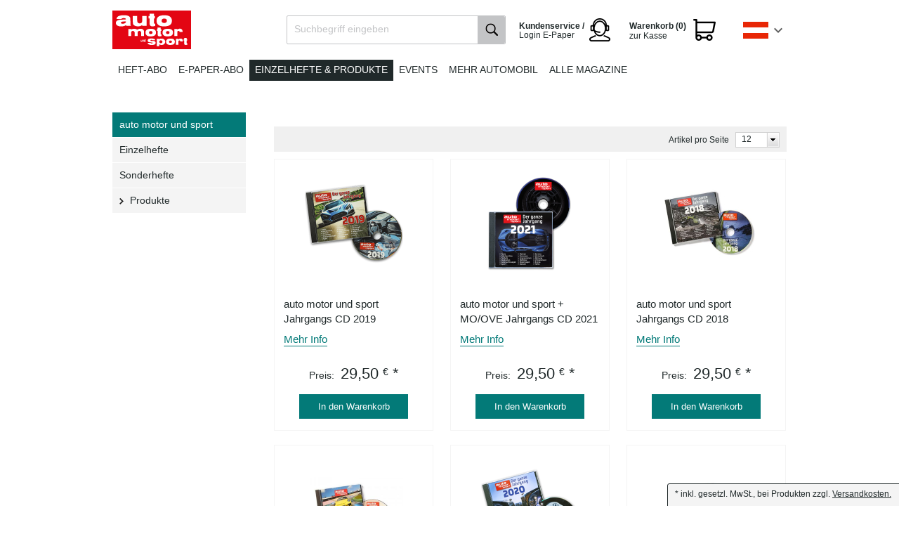

--- FILE ---
content_type: text/html; charset=UTF-8
request_url: https://shop-at.motorpresse.de/zeitschriften/automobil/auto-motor-und-sport/einzelhefte-produkte/produkte/?ldtype=infogrid&_artperpage=12&listorderby=bdse_publisher_publication_date&listorder=asc&pgNr=0&cl=alist&searchparam=&cnid=887140f133e61b6b0ae042314b2c31c3
body_size: 8778
content:
<!DOCTYPE HTML>

<html lang="de">
    <head>
                                                <title>AMS Produkte | Offizieller MOTOR PRESSE Shop</title>
        <meta http-equiv="Content-Type" content="text/html; charset=UTF-8">
    <!--[if IE]>
    <meta http-equiv="X-UA-Compatible" content="IE=9" >
    <![endif]-->
                    <meta name="description" content="auto motor und sport - Produkte.">
        
    
    

    <meta name="format-detection" content="telephone=no">

                <link rel="canonical" href="https://shop-at.motorpresse.de/zeitschriften/automobil/auto-motor-und-sport/einzelhefte-produkte/produkte/">
        <link rel="shortcut icon" href="https://shop-at.motorpresse.de/out/bds_motorpresse/img/favicon.ico">

            
                    
                    
                
        
        
    

    
            

    <base href="https://shop-at.motorpresse.de/">

        
        <link rel="alternate" href="https://shop.motorpresse.de/" hreflang="de" >
        <link rel="alternate" href="https://shop-at.motorpresse.de/" hreflang="de-AT" >
        <link rel="alternate" href="https://shop-ch.motorpresse.de/" hreflang="de-CH" >

        <link rel="stylesheet" type="text/css" href="https://shop-at.motorpresse.de/out/bds_verlagsedition/src/css/general.min.css?1767008194" />
<link rel="stylesheet" type="text/css" href="https://shop-at.motorpresse.de/out/bds_motorpresse/src/css/styles.min.css?1765865388" />
<!--[if IE 7]><link rel="stylesheet" type="text/css" href="https://shop-at.motorpresse.de/out/bds_motorpresse/src/css/ie7.css?1765865285"><![endif]-->
<!--[if IE 8]><link rel="stylesheet" type="text/css" href="https://shop-at.motorpresse.de/out/bds_motorpresse/src/css/ie8.css?1765865285"><![endif]-->
<!--[if IE 9]><link rel="stylesheet" type="text/css" href="https://shop-at.motorpresse.de/out/bds_motorpresse/src/css/ie9.css?1765865285"><![endif]-->

        




                    <script type="text/javascript">
	var webtrekkConfig = {
        tiDomain: "responder.wt-safetag.com",
        tiId: "481237282693884"
	};
</script>            <!-- Webtrekk, (c) www.webtrekk.com -->
<script type="text/javascript">
    window._ti = window._ti || {};
                            window._ti["contentId"] = "Produkte";
                                                                        window._ti["customParameter"] = {
                                    "1": "motor presse AT",                                    "10": "AUTO MOTOR UND SPORT",                                    "3": "Produkte",                                    "7": "Produkte",                                    "8": "desktop"                            };
                                        window._ti["currency"] = "EUR";
                                    </script>        
                            <!-- Google Analytics asynchronous tracking -->
            <script type="text/javascript">
                window.dataLayer = window.dataLayer || [];
            </script>
        
                            <meta name="facebook-domain-verification" content="xeqd3ubul8smgpzjcqt13ur9j7oc2w" />

<!-- Google Tag Manager -->
<script>(function(w,d,s,l,i){w[l]=w[l]||[];w[l].push({'gtm.start':
new Date().getTime(),event:'gtm.js'});var f=d.getElementsByTagName(s)[0],
j=d.createElement(s),dl=l!='dataLayer'?'&l='+l:'';j.async=true;j.src=
'https://t.shop-at.motorpresse.de/gtm.js?id='+i+dl;f.parentNode.insertBefore(j,f);
})(window,document,'script','dataLayer','GTM-N36VFNF');</script>
<!-- End Google Tag Manager -->

<!-- Start load Source Point -->
 
<script>"use strict";function _typeof(t){return(_typeof="function"==typeof Symbol&&"symbol"==typeof Symbol.iterator?function(t){return typeof t}:function(t){return t&&"function"==typeof Symbol&&t.constructor===Symbol&&t!==Symbol.prototype?"symbol":typeof t})(t)}!function(){var t=function(){var t,e,o=[],n=window,r=n;for(;r;){try{if(r.frames.__tcfapiLocator){t=r;break}}catch(t){}if(r===n.top)break;r=r.parent}t||(!function t(){var e=n.document,o=!!n.frames.__tcfapiLocator;if(!o)if(e.body){var r=e.createElement("iframe");r.style.cssText="display:none",r.name="__tcfapiLocator",e.body.appendChild(r)}else setTimeout(t,5);return!o}(),n.__tcfapi=function(){for(var t=arguments.length,n=new Array(t),r=0;r<t;r++)n[r]=arguments[r];if(!n.length)return o;"setGdprApplies"===n[0]?n.length>3&&2===parseInt(n[1],10)&&"boolean"==typeof n[3]&&(e=n[3],"function"==typeof n[2]&&n[2]("set",!0)):"ping"===n[0]?"function"==typeof n[2]&&n[2]({gdprApplies:e,cmpLoaded:!1,cmpStatus:"stub"}):o.push(n)},n.addEventListener("message",(function(t){var e="string"==typeof t.data,o={};if(e)try{o=JSON.parse(t.data)}catch(t){}else o=t.data;var n="object"===_typeof(o)&&null!==o?o.__tcfapiCall:null;n&&window.__tcfapi(n.command,n.version,(function(o,r){var a={__tcfapiReturn:{returnValue:o,success:r,callId:n.callId}};t&&t.source&&t.source.postMessage&&t.source.postMessage(e?JSON.stringify(a):a,"*")}),n.parameter)}),!1))};"undefined"!=typeof module?module.exports=t:t()}();</script>
 
<script>
    window._sp_queue = [];
    window._sp_ = {
        config: {
            accountId: 217,                                 /* The account id */
            baseEndpoint: 'https://consent.shop-at.motorpresse.de',   /* Replace with custom cname if exists */
            campaignEnv: 'prod',                           /* The campaig environment ('stage' or 'prod', defaults to 'prod') */
            propertyHref: 'https://shop-at.motorpresse.de',           /* Use this if you want to use it on another domain as configured in the property */
            joinHref: true,                                 /* Required to work with different domain */
            gdpr: {
                consentLanguage: 'de',                       /* Standard language of the consent-layer */
                groupPmId: '898034'                         /* The ID of the privacy manager -> This is required to review the privcy UI ( Replace with property specific ID) */
            },
            events: {
                onMessageChoiceSelect: function() {},
                onMessageReady: function() {},
                onMessageChoiceError: function() {},
                onPrivacyManagerAction: function() {},
                onPMCancel: function() {},
                onMessageReceiveData: function() {},
                onSPPMObjectReady: function() {},
                onConsentReady: function (consentUUID, euconsent) {},
                onError: function() {
                    console.log('[event] onError', arguments);
                },
            }
        }
    }
</script>
 
<script src='https://consent.shop-at.motorpresse.de/unified/wrapperMessagingWithoutDetection.js' async>  /* Replace the host with custom cname if exists */
</script>
 
<!-- End load Source Point -->



<!-- Start Process Source Point Logic -->
  
<script>
function fetchCustomVendors(data)  {
    /* Extract the consent information from custom Vendors
       Args:
           data (object): The response object from the __tcfapi('getCustomVendorConsents' endpoint
       Returns:
           (object): Object with consentedVendorIds 
    */
    var consentedVendorIds = Object.keys(data.grants).filter((grant) => data.grants[grant].vendorGrant) || [];
    return {
       consentedVendorIds,
    };
}
 
 
function mergeConsents (tcData) {
    /* Merge the consent information from iab and custom vendors
       Args:
           tcdata (object): The response object from the __tcfapi('addEventListener' endpoint
       Returns:
           (array): Array containing the consent IDs
    */
    mergedConsents = [];
     
    /* At this point we could fetch consent information from the IAB vendor object (tcdata)
    But we do not do this, because the data from the custom vendors is sufficient
    mergedConsents.push(
    tcdata...
    ); */
 
    __tcfapi('getCustomVendorConsents', 2, (data, success) => {
        mergedConsents.push(
            ...fetchCustomVendors(data).consentedVendorIds
        );
    });
    return mergedConsents
}
  
  
function pushConsentToDL (consentArray) {
    /* Push the
       Args:
           (array): Array containing the consent IDs
    */
    let separator = "|";
    let data = {
        event: "consentUpdated",
        consentGrantedVendorIds: consentArray.join(separator),
        nConsentedVendors: consentArray.length
    };
    window.dataLayer = window.dataLayer || [];
    window.dataLayer.push(data);
}
  
  
__tcfapi('addEventListener', 2, function(tcdata, success) {
    if(success) {
        if (tcdata.eventStatus === 'useractioncomplete') {
            pushConsentToDL(mergeConsents(tcdata));
        } else if (tcdata.eventStatus === 'tcloaded') {
            pushConsentToDL(mergeConsents(tcdata));
        } else if (tcdata.eventStatus === 'cmpuishown') {}
    }
});
</script>
<!-- End Process Source Point Logic -->
            </head>
  <!-- OXID eShop Enterprise Edition, Shopping Cart System (c) OXID eSales AG 2003 - 2026 - https://www.oxid-esales.com -->
    <body>

		                    <!-- Google Tag Manager (noscript) -->
<noscript><iframe src="https://t.shop-at.motorpresse.de/ns.html?id=GTM-N36VFNF"
height="0" width="0" style="display:none;visibility:hidden"></iframe></noscript>
<!-- End Google Tag Manager (noscript) -->
        
                                
<div id="header" >
        <div id="headerTopLine">
                                </div>
        <div id="headerTopics">
            <div itemscope itemtype="https://schema.org/Organization">
                <a itemprop="url"
                    id="homeLink"
                    href="https://shop-at.motorpresse.de/zeitschriften/automobil/auto-motor-und-sport/abo-print.html"
                    title="MOTOR PRESSE Österreich Aboshop"
                >
                    <img itemprop="logo"
                        src="https://shop-at.motorpresse.de/out/bds_motorpresse/img/brand-logos/auto-motor-und-sport.png"
                        alt="MOTOR PRESSE Österreich Aboshop"
                    >
                </a>
            </div>

                			



<ul id="mainNav" class="clearfix">
            
                                    <li>
                    <a href="https://shop-at.motorpresse.de/zeitschriften/automobil/auto-motor-und-sport/abo-print.html"
                                              class=""
                    >
                        Heft-Abo
                    </a>
                </li>
                                                <li>
                    <a href="https://shop-at.motorpresse.de/zeitschriften/automobil/auto-motor-und-sport/abo-digital.html"
                                              class=""
                    >
                        E-Paper-Abo
                    </a>
                </li>
                                                <li>
                    <a href="/zeitschriften/automobil/auto-motor-und-sport/einzelhefte/"
                                              class="active"
                    >
                        Einzelhefte & Produkte
                    </a>
                </li>
                                                <li>
                    <a href="https://shop-at.motorpresse.de/zeitschriften/automobil/auto-motor-und-sport/events/"
                                              class=""
                    >
                        Events
                    </a>
                </li>
                                                <li>
                    <a href="https://shop-at.motorpresse.de/zeitschriften/automobil/"
                                              class=""
                    >
                        Mehr Automobil
                    </a>
                </li>
                                                <li>
                    <a href="/"
                                              class=""
                    >
                        Alle Magazine
                    </a>
                </li>
                        
    <li class="countryChoice">
        <div id="jq_countryBox" class="countryBox">
                                                    <div class="countryBoxActiveFlag austria"></div>
                <div class="countryMenu">
                                    <a href="https://shop.motorpresse.de/"
                   title="Deutschland"
                   class="countryMenuItem germany clearfix"
                >
                    <div class="countryMenuItemFlag"></div>
                    <div class="countryMenuItemLabel">de</div>
                </a>
                                                <a href="https://shop-ch.motorpresse.de/"
                   title="Schweiz"
                   class="countryMenuItem switzerland clearfix"
                >
                    <div class="countryMenuItemFlag"></div>
                    <div class="countryMenuItemLabel">ch</div>
                </a>
                                        
                    <a href="https://shop-at.motorpresse.de/?cl=content&amp;oxloadid=bds_content_seite"
               title="EU"
               class="countryMenuItem eu clearfix"
            >
                <div class="countryMenuItemFlag"></div>
                <div class="countryMenuItemLabel">EU</div>
            </a>
            </div>
</div>

    </li>

    <li class="toBasket">
        





            <span class="basketLink isEmpty" title="Der Warenkorb ist leer.">
            <span id="miniBasket">
                            <span class="miniBasketLink clearfix">
                    <span class="head">Warenkorb (0) </span>
                    <span class="linkText" >zur Kasse</span>
                </span>
                    </span>
            </span>
    

            </li>

    <li class="epaper-login">
        <a href="/kundenservice/" rel="nofollow" target="_self">
            <span class="head">Kundenservice / </span>
            <span class="text">Login E-Paper</span>
        </a>
    </li>

    <li class="search">
        
    
    
    <div id="searchBox" class="clearfix">
        <form class="search" action="https://shop-at.motorpresse.de/index.php?" method="get" name="search">
            <input type="hidden" name="stoken" value="865C6AF4" /><input type="hidden" name="sid" value="ugq627201hdacdsaa8otjeimvf" />
<input type="hidden" name="lang" value="0" />
            <input type="hidden" name="cl" value="search">
            
                <label for="searchParam" class="innerLabel">Suchbegriff eingeben</label>
                <input class="textbox" type="text" id="searchParam" name="searchparam" value="">
            
            <input class="searchSubmit" type="submit" value="" id="searchSubmit">
        </form>
    </div>    </li>
</ul>    		    	</div>
    </div>
                        
    
    
    <div id="container" class="">
        <div id="content" class="clearfix hasSidebar ">
                                                  <div id="mainContent" class="floatRight">
                                            

              
                            
                                    
    
    
    

            <h2></h2>

        <div class="pager clearfix">
            <div class="gradient">
                    <div class="sort">
                            

<div class="dropDown js-fnLink" id="itemsPerPage">
    <p>
        <span class="label">Artikel pro Seite</span>
        <span class="select">
            <span class="selectText">
                                    12
                            </span>
            <span class="selectButton"></span>
        </span>
    </p>
    <ul style="display:none;">
                    <li><a href="https://shop-at.motorpresse.de/zeitschriften/automobil/auto-motor-und-sport/einzelhefte-produkte/produkte/?ldtype=&amp;_artperpage=12&amp;pgNr=0&amp;cl=alist&amp;searchparam=&amp;cnid=887140f133e61b6b0ae042314b2c31c3" rel="nofollow"  class="selected">12</a></li>
                    <li><a href="https://shop-at.motorpresse.de/zeitschriften/automobil/auto-motor-und-sport/einzelhefte-produkte/produkte/?ldtype=&amp;_artperpage=24&amp;pgNr=0&amp;cl=alist&amp;searchparam=&amp;cnid=887140f133e61b6b0ae042314b2c31c3" rel="nofollow" >24</a></li>
                    <li><a href="https://shop-at.motorpresse.de/zeitschriften/automobil/auto-motor-und-sport/einzelhefte-produkte/produkte/?ldtype=&amp;_artperpage=48&amp;pgNr=0&amp;cl=alist&amp;searchparam=&amp;cnid=887140f133e61b6b0ae042314b2c31c3" rel="nofollow" >48</a></li>
                    <li><a href="https://shop-at.motorpresse.de/zeitschriften/automobil/auto-motor-und-sport/einzelhefte-produkte/produkte/?ldtype=&amp;_artperpage=100&amp;pgNr=0&amp;cl=alist&amp;searchparam=&amp;cnid=887140f133e61b6b0ae042314b2c31c3" rel="nofollow" >100</a></li>
            </ul>
</div>        </div>            </div>
        </div>
                    
    



            


    <div class=" teaserContainer clearfix" style="display:">
                                                            <!-- Right Shadow Div -->
                            <div>
                        <!-- Row Div -->
                                            <div class="teaserRow clearfix">
                        <!-- Row Div end -->

                                        
            
                                             
    <div class="first teaser teaserQuarter withBottomShadow firstShadow ">

        
            <div class="productImage">
                                    <a href="https://shop-at.motorpresse.de/zeitschriften/automobil/auto-motor-und-sport/einzelhefte-produkte/produkte/auto-motor-und-sport-jahrgangs-cd-2019.html" title="auto motor und sport Jahrgangs CD 2019">
                        <img src="https://shop-at.motorpresse.de/out/pictures/generated/product/1/204_140_100/100007-ams-jahrgangs-cd-2019(2).png" alt="auto motor und sport Jahrgangs CD 2019" />
                    </a>
                            </div>
        

        <div class="productInfos clearfix">
            <form id="tobasket_523c09810bca04b70c4beb78948bd0b6" name="tobasketproductList_1" action="https://shop-at.motorpresse.de/index.php?" method="post">
                <input type="hidden" name="cnid" value="887140f133e61b6b0ae042314b2c31c3" />
<input type="hidden" name="ldtype" value="infogrid" />
<input type="hidden" name="actcontrol" value="alist" />
<input type="hidden" name="searchparam" value="" />

                <input type="hidden" name="stoken" value="865C6AF4" /><input type="hidden" name="sid" value="ugq627201hdacdsaa8otjeimvf" />
<input type="hidden" name="lang" value="0" />
                <input type="hidden" name="pgNr" value="0">
                                                                                                        <input type="hidden" name="cl" value="alist">
                                                                                        <input type="hidden" name="fnc" value="tobasket">
                                                                                        <input type="hidden" name="aid" value="523c09810bca04b70c4beb78948bd0b6">
                                                                                        <input type="hidden" name="anid" value="523c09810bca04b70c4beb78948bd0b6">
                                                        <input type="hidden" name="am" value="1">
                                                            
                <meta itemprop='productID' content='sku:100007'>

                                
                                            <h2>
                            <a itemprop="url" href="https://shop-at.motorpresse.de/zeitschriften/automobil/auto-motor-und-sport/einzelhefte-produkte/produkte/auto-motor-und-sport-jahrgangs-cd-2019.html" title="auto motor und sport Jahrgangs CD 2019">
                                <span itemprop="name">auto motor und sport Jahrgangs CD 2019</span>
                            </a>
                        </h2>
                                    

                
                    <div class="selectorsBox">
                                            </div>
                

                
                                    

                                    <div class="productListItemActions clearfix">
                        <a href="https://shop-at.motorpresse.de/zeitschriften/automobil/auto-motor-und-sport/einzelhefte-produkte/produkte/auto-motor-und-sport-jahrgangs-cd-2019.html" rel="https://shop-at.motorpresse.de/zeitschriften/automobil/auto-motor-und-sport/einzelhefte-produkte/produkte/auto-motor-und-sport-jahrgangs-cd-2019.html" class="moreInfos">Mehr Info</a>
                                            </div>
                
                
                                            
                            
                                                                                                                                                                                                                                                                                                                                                                                                    <p class="price product">
                                                                                                                                                                                                                                            <span>
                                                                                                            Preis:
                                                                                                    </span>
                                            
                                                                                                            29,50 <sup>€</sup>
                                                                                                        *                                                                                                                                        <meta itemprop="priceCurrency" content="EUR">
                                        </p>
                                                                                                                                                                                                                                                                
                                                                                        

                
                                                                        <div class="btnBoxProductLink">
                                <div class="btnBox">
                                    <a href="#" class="btn jq_submit_link">
                                        In den Warenkorb
                                        <span class="btnArrow"></span>
                                    </a>
                                </div>
                            </div>
                                                            
            </form>

            
        </div>
    </div>

            <!-- Row Div -->
                        <!-- Row Div end -->

            <!-- Right Shadow Div -->
                                                        <!-- Right Shadow Div -->
                        <!-- Row Div -->
                        <!-- Row Div end -->

                                        
            
                                             
    <div class="teaser teaserQuarter withBottomShadow firstShadow ">

        
            <div class="productImage">
                                    <a href="https://shop-at.motorpresse.de/zeitschriften/automobil/auto-motor-und-sport/einzelhefte-produkte/produkte/auto-motor-und-sport-mo-ove-jahrgangs-cd-2021.html" title="auto motor und sport + MO/OVE Jahrgangs CD 2021">
                        <img src="https://shop-at.motorpresse.de/out/pictures/generated/product/1/204_140_100/100081-ams-jahrgangs-cd-2021(2).png" alt="auto motor und sport + MO/OVE Jahrgangs CD 2021" />
                    </a>
                            </div>
        

        <div class="productInfos clearfix">
            <form id="tobasket_5c532df56d2fb8401f515749ad944ca9" name="tobasketproductList_2" action="https://shop-at.motorpresse.de/index.php?" method="post">
                <input type="hidden" name="cnid" value="887140f133e61b6b0ae042314b2c31c3" />
<input type="hidden" name="ldtype" value="infogrid" />
<input type="hidden" name="actcontrol" value="alist" />
<input type="hidden" name="searchparam" value="" />

                <input type="hidden" name="stoken" value="865C6AF4" /><input type="hidden" name="sid" value="ugq627201hdacdsaa8otjeimvf" />
<input type="hidden" name="lang" value="0" />
                <input type="hidden" name="pgNr" value="0">
                                                                                                        <input type="hidden" name="cl" value="alist">
                                                                                        <input type="hidden" name="fnc" value="tobasket">
                                                                                        <input type="hidden" name="aid" value="5c532df56d2fb8401f515749ad944ca9">
                                                                                        <input type="hidden" name="anid" value="5c532df56d2fb8401f515749ad944ca9">
                                                        <input type="hidden" name="am" value="1">
                                                            
                <meta itemprop='productID' content='sku:100081'>

                                
                                            <h2>
                            <a itemprop="url" href="https://shop-at.motorpresse.de/zeitschriften/automobil/auto-motor-und-sport/einzelhefte-produkte/produkte/auto-motor-und-sport-mo-ove-jahrgangs-cd-2021.html" title="auto motor und sport + MO/OVE Jahrgangs CD 2021">
                                <span itemprop="name">auto motor und sport + MO/OVE Jahrgangs CD 2021</span>
                            </a>
                        </h2>
                                    

                
                    <div class="selectorsBox">
                                            </div>
                

                
                                    

                                    <div class="productListItemActions clearfix">
                        <a href="https://shop-at.motorpresse.de/zeitschriften/automobil/auto-motor-und-sport/einzelhefte-produkte/produkte/auto-motor-und-sport-mo-ove-jahrgangs-cd-2021.html" rel="https://shop-at.motorpresse.de/zeitschriften/automobil/auto-motor-und-sport/einzelhefte-produkte/produkte/auto-motor-und-sport-mo-ove-jahrgangs-cd-2021.html" class="moreInfos">Mehr Info</a>
                                            </div>
                
                
                                            
                            
                                                                                                                                                                                                                                                                                                                                                                                                    <p class="price product">
                                                                                                                                                                                                                                            <span>
                                                                                                            Preis:
                                                                                                    </span>
                                            
                                                                                                            29,50 <sup>€</sup>
                                                                                                        *                                                                                                                                        <meta itemprop="priceCurrency" content="EUR">
                                        </p>
                                                                                                                                                                                                                                                                
                                                                                        

                
                                                                        <div class="btnBoxProductLink">
                                <div class="btnBox">
                                    <a href="#" class="btn jq_submit_link">
                                        In den Warenkorb
                                        <span class="btnArrow"></span>
                                    </a>
                                </div>
                            </div>
                                                            
            </form>

            
        </div>
    </div>

            <!-- Row Div -->
                        <!-- Row Div end -->

            <!-- Right Shadow Div -->
                                                        <!-- Right Shadow Div -->
                        <!-- Row Div -->
                        <!-- Row Div end -->

                                        
            
                                             
    <div class="teaser teaserQuarter withBottomShadow firstShadow ">

        
            <div class="productImage">
                                    <a href="https://shop-at.motorpresse.de/zeitschriften/automobil/auto-motor-und-sport/einzelhefte-produkte/produkte/auto-motor-und-sport-jahrgangs-cd-2018.html" title="auto motor und sport Jahrgangs CD 2018">
                        <img src="https://shop-at.motorpresse.de/out/pictures/generated/product/1/204_140_100/100006-ams-jahrgangs-cd-2018(2).jpg" alt="auto motor und sport Jahrgangs CD 2018" />
                    </a>
                            </div>
        

        <div class="productInfos clearfix">
            <form id="tobasket_a4944238febab408fa08a637d37e0c04" name="tobasketproductList_3" action="https://shop-at.motorpresse.de/index.php?" method="post">
                <input type="hidden" name="cnid" value="887140f133e61b6b0ae042314b2c31c3" />
<input type="hidden" name="ldtype" value="infogrid" />
<input type="hidden" name="actcontrol" value="alist" />
<input type="hidden" name="searchparam" value="" />

                <input type="hidden" name="stoken" value="865C6AF4" /><input type="hidden" name="sid" value="ugq627201hdacdsaa8otjeimvf" />
<input type="hidden" name="lang" value="0" />
                <input type="hidden" name="pgNr" value="0">
                                                                                                        <input type="hidden" name="cl" value="alist">
                                                                                        <input type="hidden" name="fnc" value="tobasket">
                                                                                        <input type="hidden" name="aid" value="a4944238febab408fa08a637d37e0c04">
                                                                                        <input type="hidden" name="anid" value="a4944238febab408fa08a637d37e0c04">
                                                        <input type="hidden" name="am" value="1">
                                                            
                <meta itemprop='productID' content='sku:100006'>

                                
                                            <h2>
                            <a itemprop="url" href="https://shop-at.motorpresse.de/zeitschriften/automobil/auto-motor-und-sport/einzelhefte-produkte/produkte/auto-motor-und-sport-jahrgangs-cd-2018.html" title="auto motor und sport Jahrgangs CD 2018">
                                <span itemprop="name">auto motor und sport Jahrgangs CD 2018</span>
                            </a>
                        </h2>
                                    

                
                    <div class="selectorsBox">
                                            </div>
                

                
                                    

                                    <div class="productListItemActions clearfix">
                        <a href="https://shop-at.motorpresse.de/zeitschriften/automobil/auto-motor-und-sport/einzelhefte-produkte/produkte/auto-motor-und-sport-jahrgangs-cd-2018.html" rel="https://shop-at.motorpresse.de/zeitschriften/automobil/auto-motor-und-sport/einzelhefte-produkte/produkte/auto-motor-und-sport-jahrgangs-cd-2018.html" class="moreInfos">Mehr Info</a>
                                            </div>
                
                
                                            
                            
                                                                                                                                                                                                                                                                                                                                                                                                    <p class="price product">
                                                                                                                                                                                                                                            <span>
                                                                                                            Preis:
                                                                                                    </span>
                                            
                                                                                                            29,50 <sup>€</sup>
                                                                                                        *                                                                                                                                        <meta itemprop="priceCurrency" content="EUR">
                                        </p>
                                                                                                                                                                                                                                                                
                                                                                        

                
                                                                        <div class="btnBoxProductLink">
                                <div class="btnBox">
                                    <a href="#" class="btn jq_submit_link">
                                        In den Warenkorb
                                        <span class="btnArrow"></span>
                                    </a>
                                </div>
                            </div>
                                                            
            </form>

            
        </div>
    </div>

            <!-- Row Div -->
                            </div>
                        <!-- Row Div end -->

            <!-- Right Shadow Div -->
                                                        <!-- Right Shadow Div -->
                        <!-- Row Div -->
                                            <div class="teaserRow clearfix">
                        <!-- Row Div end -->

                                        
            
                                             
    <div class="first teaser teaserQuarter withBottomShadow firstShadow ">

        
            <div class="productImage">
                                    <a href="https://shop-at.motorpresse.de/zeitschriften/automobil/auto-motor-und-sport/einzelhefte-produkte/produkte/auto-motor-und-sport-jahrgangs-cd-2017.html" title="auto motor und sport Jahrgangs CD 2017">
                        <img src="https://shop-at.motorpresse.de/out/pictures/generated/product/1/204_140_100/100005-ams-jahrgangs-cd-2017(3).png" alt="auto motor und sport Jahrgangs CD 2017" />
                    </a>
                            </div>
        

        <div class="productInfos clearfix">
            <form id="tobasket_c7f6978e3fe13049bb33100adabb7ece" name="tobasketproductList_4" action="https://shop-at.motorpresse.de/index.php?" method="post">
                <input type="hidden" name="cnid" value="887140f133e61b6b0ae042314b2c31c3" />
<input type="hidden" name="ldtype" value="infogrid" />
<input type="hidden" name="actcontrol" value="alist" />
<input type="hidden" name="searchparam" value="" />

                <input type="hidden" name="stoken" value="865C6AF4" /><input type="hidden" name="sid" value="ugq627201hdacdsaa8otjeimvf" />
<input type="hidden" name="lang" value="0" />
                <input type="hidden" name="pgNr" value="0">
                                                                                                        <input type="hidden" name="cl" value="alist">
                                                                                        <input type="hidden" name="fnc" value="tobasket">
                                                                                        <input type="hidden" name="aid" value="c7f6978e3fe13049bb33100adabb7ece">
                                                                                        <input type="hidden" name="anid" value="c7f6978e3fe13049bb33100adabb7ece">
                                                        <input type="hidden" name="am" value="1">
                                                            
                <meta itemprop='productID' content='sku:100005'>

                                
                                            <h2>
                            <a itemprop="url" href="https://shop-at.motorpresse.de/zeitschriften/automobil/auto-motor-und-sport/einzelhefte-produkte/produkte/auto-motor-und-sport-jahrgangs-cd-2017.html" title="auto motor und sport Jahrgangs CD 2017">
                                <span itemprop="name">auto motor und sport Jahrgangs CD 2017</span>
                            </a>
                        </h2>
                                    

                
                    <div class="selectorsBox">
                                            </div>
                

                
                                    

                                    <div class="productListItemActions clearfix">
                        <a href="https://shop-at.motorpresse.de/zeitschriften/automobil/auto-motor-und-sport/einzelhefte-produkte/produkte/auto-motor-und-sport-jahrgangs-cd-2017.html" rel="https://shop-at.motorpresse.de/zeitschriften/automobil/auto-motor-und-sport/einzelhefte-produkte/produkte/auto-motor-und-sport-jahrgangs-cd-2017.html" class="moreInfos">Mehr Info</a>
                                            </div>
                
                
                                            
                            
                                                                                                                                                                                                                                                                                                                                                                                                    <p class="price product">
                                                                                                                                                                                                                                            <span>
                                                                                                            Preis:
                                                                                                    </span>
                                            
                                                                                                            29,50 <sup>€</sup>
                                                                                                        *                                                                                                                                        <meta itemprop="priceCurrency" content="EUR">
                                        </p>
                                                                                                                                                                                                                                                                
                                                                                        

                
                                                                        <div class="btnBoxProductLink">
                                <div class="btnBox">
                                    <a href="#" class="btn jq_submit_link">
                                        In den Warenkorb
                                        <span class="btnArrow"></span>
                                    </a>
                                </div>
                            </div>
                                                            
            </form>

            
        </div>
    </div>

            <!-- Row Div -->
                        <!-- Row Div end -->

            <!-- Right Shadow Div -->
                                                        <!-- Right Shadow Div -->
                        <!-- Row Div -->
                        <!-- Row Div end -->

                                        
            
                                             
    <div class="teaser teaserQuarter withBottomShadow firstShadow ">

        
            <div class="productImage">
                                    <a href="https://shop-at.motorpresse.de/zeitschriften/automobil/auto-motor-und-sport/einzelhefte-produkte/produkte/auto-motor-und-sport-jahrgangs-cd-2020.html" title="auto motor und sport Jahrgangs CD 2020">
                        <img src="https://shop-at.motorpresse.de/out/pictures/generated/product/1/204_140_100/100008-ams-jahrgangs-cd-2020(2).png" alt="auto motor und sport Jahrgangs CD 2020" />
                    </a>
                            </div>
        

        <div class="productInfos clearfix">
            <form id="tobasket_e92915ec206366975ba2d59cf86891a8" name="tobasketproductList_5" action="https://shop-at.motorpresse.de/index.php?" method="post">
                <input type="hidden" name="cnid" value="887140f133e61b6b0ae042314b2c31c3" />
<input type="hidden" name="ldtype" value="infogrid" />
<input type="hidden" name="actcontrol" value="alist" />
<input type="hidden" name="searchparam" value="" />

                <input type="hidden" name="stoken" value="865C6AF4" /><input type="hidden" name="sid" value="ugq627201hdacdsaa8otjeimvf" />
<input type="hidden" name="lang" value="0" />
                <input type="hidden" name="pgNr" value="0">
                                                                                                        <input type="hidden" name="cl" value="alist">
                                                                                        <input type="hidden" name="fnc" value="tobasket">
                                                                                        <input type="hidden" name="aid" value="e92915ec206366975ba2d59cf86891a8">
                                                                                        <input type="hidden" name="anid" value="e92915ec206366975ba2d59cf86891a8">
                                                        <input type="hidden" name="am" value="1">
                                                            
                <meta itemprop='productID' content='sku:100008'>

                                
                                            <h2>
                            <a itemprop="url" href="https://shop-at.motorpresse.de/zeitschriften/automobil/auto-motor-und-sport/einzelhefte-produkte/produkte/auto-motor-und-sport-jahrgangs-cd-2020.html" title="auto motor und sport Jahrgangs CD 2020">
                                <span itemprop="name">auto motor und sport Jahrgangs CD 2020</span>
                            </a>
                        </h2>
                                    

                
                    <div class="selectorsBox">
                                            </div>
                

                
                                    

                                    <div class="productListItemActions clearfix">
                        <a href="https://shop-at.motorpresse.de/zeitschriften/automobil/auto-motor-und-sport/einzelhefte-produkte/produkte/auto-motor-und-sport-jahrgangs-cd-2020.html" rel="https://shop-at.motorpresse.de/zeitschriften/automobil/auto-motor-und-sport/einzelhefte-produkte/produkte/auto-motor-und-sport-jahrgangs-cd-2020.html" class="moreInfos">Mehr Info</a>
                                            </div>
                
                
                                            
                            
                                                                                                                                                                                                                                                                                                                                                                                                    <p class="price product">
                                                                                                                                                                                                                                            <span>
                                                                                                            Preis:
                                                                                                    </span>
                                            
                                                                                                            29,50 <sup>€</sup>
                                                                                                        *                                                                                                                                        <meta itemprop="priceCurrency" content="EUR">
                                        </p>
                                                                                                                                                                                                                                                                
                                                                                        

                
                                                                        <div class="btnBoxProductLink">
                                <div class="btnBox">
                                    <a href="#" class="btn jq_submit_link">
                                        In den Warenkorb
                                        <span class="btnArrow"></span>
                                    </a>
                                </div>
                            </div>
                                                            
            </form>

            
        </div>
    </div>

            <!-- Row Div -->
                        <!-- Row Div end -->

            <!-- Right Shadow Div -->
                                                        <!-- Right Shadow Div -->
                        <!-- Row Div -->
                        <!-- Row Div end -->

                                        
            
                                             
    <div class="teaser teaserQuarter withBottomShadow firstShadow ">

        
            <div class="productImage">
                                    <a href="https://shop-at.motorpresse.de/zeitschriften/automobil/auto-motor-und-sport/einzelhefte-produkte/produkte/auto-motor-und-sport-jahrgangs-cd-2016.html" title="auto motor und sport Jahrgangs CD 2016">
                        <img src="https://shop-at.motorpresse.de/out/pictures/generated/product/1/204_140_100/100004-ams-jahrgangs-cd-2016(2).jpg" alt="auto motor und sport Jahrgangs CD 2016" />
                    </a>
                            </div>
        

        <div class="productInfos clearfix">
            <form id="tobasket_ec952643aef5f1bb7966b27b52bb0a75" name="tobasketproductList_6" action="https://shop-at.motorpresse.de/index.php?" method="post">
                <input type="hidden" name="cnid" value="887140f133e61b6b0ae042314b2c31c3" />
<input type="hidden" name="ldtype" value="infogrid" />
<input type="hidden" name="actcontrol" value="alist" />
<input type="hidden" name="searchparam" value="" />

                <input type="hidden" name="stoken" value="865C6AF4" /><input type="hidden" name="sid" value="ugq627201hdacdsaa8otjeimvf" />
<input type="hidden" name="lang" value="0" />
                <input type="hidden" name="pgNr" value="0">
                                                                                                        <input type="hidden" name="cl" value="alist">
                                                                                        <input type="hidden" name="fnc" value="tobasket">
                                                                                        <input type="hidden" name="aid" value="ec952643aef5f1bb7966b27b52bb0a75">
                                                                                        <input type="hidden" name="anid" value="ec952643aef5f1bb7966b27b52bb0a75">
                                                        <input type="hidden" name="am" value="1">
                                                            
                <meta itemprop='productID' content='sku:100004'>

                                
                                            <h2>
                            <a itemprop="url" href="https://shop-at.motorpresse.de/zeitschriften/automobil/auto-motor-und-sport/einzelhefte-produkte/produkte/auto-motor-und-sport-jahrgangs-cd-2016.html" title="auto motor und sport Jahrgangs CD 2016">
                                <span itemprop="name">auto motor und sport Jahrgangs CD 2016</span>
                            </a>
                        </h2>
                                    

                
                    <div class="selectorsBox">
                                            </div>
                

                
                                    

                                    <div class="productListItemActions clearfix">
                        <a href="https://shop-at.motorpresse.de/zeitschriften/automobil/auto-motor-und-sport/einzelhefte-produkte/produkte/auto-motor-und-sport-jahrgangs-cd-2016.html" rel="https://shop-at.motorpresse.de/zeitschriften/automobil/auto-motor-und-sport/einzelhefte-produkte/produkte/auto-motor-und-sport-jahrgangs-cd-2016.html" class="moreInfos">Mehr Info</a>
                                            </div>
                
                
                                            
                            
                                                                                                                                                                                                                                                                                                                                                                                                    <p class="price product">
                                                                                                                                                                                                                                            <span>
                                                                                                            Preis:
                                                                                                    </span>
                                            
                                                                                                            29,50 <sup>€</sup>
                                                                                                        *                                                                                                                                        <meta itemprop="priceCurrency" content="EUR">
                                        </p>
                                                                                                                                                                                                                                                                
                                                                                        

                
                                                                        <div class="btnBoxProductLink">
                                <div class="btnBox">
                                    <a href="#" class="btn jq_submit_link">
                                        In den Warenkorb
                                        <span class="btnArrow"></span>
                                    </a>
                                </div>
                            </div>
                                                            
            </form>

            
        </div>
    </div>

            <!-- Row Div -->
                            </div>
                        <!-- Row Div end -->

            <!-- Right Shadow Div -->
                            </div>
                                                        <!-- Right Shadow Div -->
                        <!-- Row Div -->
                                            <div class="teaserRow clearfix">
                        <!-- Row Div end -->

                                        
            
                                             
    <div class="first teaser teaserQuarter withBottomShadow firstShadow ">

        
            <div class="productImage">
                                    <a href="https://shop-at.motorpresse.de/zeitschriften/automobil/auto-motor-und-sport/einzelhefte-produkte/produkte/auto-motor-und-sport-mo-ove-jahrgangs-dvd-2023.html" title="auto motor und sport + MO/OVE Jahrgangs DVD 2023">
                        <img src="https://shop-at.motorpresse.de/out/pictures/generated/product/1/204_140_100/100104-ams-jahrgangs-2023-dvd(1).jpg" alt="auto motor und sport + MO/OVE Jahrgangs DVD 2023" />
                    </a>
                            </div>
        

        <div class="productInfos clearfix">
            <form id="tobasket_a079dc303f96d620f956538a09ef163c" name="tobasketproductList_7" action="https://shop-at.motorpresse.de/index.php?" method="post">
                <input type="hidden" name="cnid" value="887140f133e61b6b0ae042314b2c31c3" />
<input type="hidden" name="ldtype" value="infogrid" />
<input type="hidden" name="actcontrol" value="alist" />
<input type="hidden" name="searchparam" value="" />

                <input type="hidden" name="stoken" value="865C6AF4" /><input type="hidden" name="sid" value="ugq627201hdacdsaa8otjeimvf" />
<input type="hidden" name="lang" value="0" />
                <input type="hidden" name="pgNr" value="0">
                                                                                                        <input type="hidden" name="cl" value="alist">
                                                                                        <input type="hidden" name="fnc" value="tobasket">
                                                                                        <input type="hidden" name="aid" value="a079dc303f96d620f956538a09ef163c">
                                                                                        <input type="hidden" name="anid" value="a079dc303f96d620f956538a09ef163c">
                                                        <input type="hidden" name="am" value="1">
                                                            
                <meta itemprop='productID' content='sku:100104'>

                                
                                            <h2>
                            <a itemprop="url" href="https://shop-at.motorpresse.de/zeitschriften/automobil/auto-motor-und-sport/einzelhefte-produkte/produkte/auto-motor-und-sport-mo-ove-jahrgangs-dvd-2023.html" title="auto motor und sport + MO/OVE Jahrgangs DVD 2023">
                                <span itemprop="name">auto motor und sport + MO/OVE Jahrgangs DVD 2023</span>
                            </a>
                        </h2>
                                    

                
                    <div class="selectorsBox">
                                            </div>
                

                
                                    

                                    <div class="productListItemActions clearfix">
                        <a href="https://shop-at.motorpresse.de/zeitschriften/automobil/auto-motor-und-sport/einzelhefte-produkte/produkte/auto-motor-und-sport-mo-ove-jahrgangs-dvd-2023.html" rel="https://shop-at.motorpresse.de/zeitschriften/automobil/auto-motor-und-sport/einzelhefte-produkte/produkte/auto-motor-und-sport-mo-ove-jahrgangs-dvd-2023.html" class="moreInfos">Mehr Info</a>
                                            </div>
                
                
                                            
                            
                                                                                                                                                                                                                                                                                                                                                                                                    <p class="price product">
                                                                                                                                                                                                                                            <span>
                                                                                                            Preis:
                                                                                                    </span>
                                            
                                                                                                            29,50 <sup>€</sup>
                                                                                                        *                                                                                                                                        <meta itemprop="priceCurrency" content="EUR">
                                        </p>
                                                                                                                                                                                                                                                                
                                                                                        

                
                                                                        <div class="btnBoxProductLink">
                                <div class="btnBox">
                                    <a href="#" class="btn jq_submit_link">
                                        In den Warenkorb
                                        <span class="btnArrow"></span>
                                    </a>
                                </div>
                            </div>
                                                            
            </form>

            
        </div>
    </div>

            <!-- Row Div -->
                        <!-- Row Div end -->

            <!-- Right Shadow Div -->
                                                        <!-- Right Shadow Div -->
                        <!-- Row Div -->
                        <!-- Row Div end -->

                                        
            
                                             
    <div class="teaser teaserQuarter withBottomShadow firstShadow ">

        
            <div class="productImage">
                                    <a href="https://shop-at.motorpresse.de/zeitschriften/automobil/auto-motor-und-sport/einzelhefte-produkte/produkte/auto-motor-und-sport-mo-ove-jahrgangs-dvd-2024.html" title="auto motor und sport + MO/OVE Jahrgangs DVD 2024">
                        <img src="https://shop-at.motorpresse.de/out/pictures/generated/product/1/204_140_100/100115_ams_jahrgangs_24_dvd_600x600web(2).jpg" alt="auto motor und sport + MO/OVE Jahrgangs DVD 2024" />
                    </a>
                            </div>
        

        <div class="productInfos clearfix">
            <form id="tobasket_84ea3d85331489e19aaf00ff44ce1f46" name="tobasketproductList_8" action="https://shop-at.motorpresse.de/index.php?" method="post">
                <input type="hidden" name="cnid" value="887140f133e61b6b0ae042314b2c31c3" />
<input type="hidden" name="ldtype" value="infogrid" />
<input type="hidden" name="actcontrol" value="alist" />
<input type="hidden" name="searchparam" value="" />

                <input type="hidden" name="stoken" value="865C6AF4" /><input type="hidden" name="sid" value="ugq627201hdacdsaa8otjeimvf" />
<input type="hidden" name="lang" value="0" />
                <input type="hidden" name="pgNr" value="0">
                                                                                                        <input type="hidden" name="cl" value="alist">
                                                                                        <input type="hidden" name="fnc" value="tobasket">
                                                                                        <input type="hidden" name="aid" value="84ea3d85331489e19aaf00ff44ce1f46">
                                                                                        <input type="hidden" name="anid" value="84ea3d85331489e19aaf00ff44ce1f46">
                                                        <input type="hidden" name="am" value="1">
                                                            
                <meta itemprop='productID' content='sku:100115'>

                                
                                            <h2>
                            <a itemprop="url" href="https://shop-at.motorpresse.de/zeitschriften/automobil/auto-motor-und-sport/einzelhefte-produkte/produkte/auto-motor-und-sport-mo-ove-jahrgangs-dvd-2024.html" title="auto motor und sport + MO/OVE Jahrgangs DVD 2024">
                                <span itemprop="name">auto motor und sport + MO/OVE Jahrgangs DVD 2024</span>
                            </a>
                        </h2>
                                    

                
                    <div class="selectorsBox">
                                            </div>
                

                
                                    

                                    <div class="productListItemActions clearfix">
                        <a href="https://shop-at.motorpresse.de/zeitschriften/automobil/auto-motor-und-sport/einzelhefte-produkte/produkte/auto-motor-und-sport-mo-ove-jahrgangs-dvd-2024.html" rel="https://shop-at.motorpresse.de/zeitschriften/automobil/auto-motor-und-sport/einzelhefte-produkte/produkte/auto-motor-und-sport-mo-ove-jahrgangs-dvd-2024.html" class="moreInfos">Mehr Info</a>
                                            </div>
                
                
                                            
                            
                                                                                                                                                                                                                                                                                                                                                                                                    <p class="price product">
                                                                                                                                                                                                                                            <span>
                                                                                                            Preis:
                                                                                                    </span>
                                            
                                                                                                            29,50 <sup>€</sup>
                                                                                                        *                                                                                                                                        <meta itemprop="priceCurrency" content="EUR">
                                        </p>
                                                                                                                                                                                                                                                                
                                                                                        

                
                                                                        <div class="btnBoxProductLink">
                                <div class="btnBox">
                                    <a href="#" class="btn jq_submit_link">
                                        In den Warenkorb
                                        <span class="btnArrow"></span>
                                    </a>
                                </div>
                            </div>
                                                            
            </form>

            
        </div>
    </div>

            <!-- Row Div -->
                            </div>
                        <!-- Row Div end -->

            <!-- Right Shadow Div -->
                        </div>
                        

              
                          </div>

                                                                      <div id="sidebar" class="floatLeft">
                                

    
                    <div class="catNav floatLeft">
                                                                                                      <h3 class="roundCorners">
                 <a href="/zeitschriften/automobil/auto-motor-und-sport/einzelhefte/" >auto motor und sport</a>
                </h3>
                                                      <ul class="roundCorners">                                                                                                  <li>
                                                                        <a href="https://shop-at.motorpresse.de/zeitschriften/automobil/auto-motor-und-sport/einzelhefte/" class="  first">Einzelhefte</a>
                                                                              </li>

                                                                                                <li>
                                                                        <a href="https://shop-at.motorpresse.de/zeitschriften/automobil/auto-motor-und-sport/sonderhefte/" class=" ">Sonderhefte</a>
                                                                              </li>

                                                                                                <li>
                                                                        <a href="https://shop-at.motorpresse.de/zeitschriften/automobil/auto-motor-und-sport/einzelhefte-produkte/produkte/" class="active  last">Produkte</a>
                                                                              </li>

                   </ul>
                                </li>

                   </div>

                

    
    
            

    
            


                            </div>
                                                    </div>
                    </div>

    
        
        
        

        
                                                                                
        <!-- Footer with 3 rows -->

        <div id="footer">
            <div id="footerTopics" class="clearfix">
                <div class="col1">
                    <h3>Über den MOTOR PRESSE Österreich Aboshop</h3>
                    <ul>
                                                    <li><a href="https://shop-at.motorpresse.de/impressum/" target="_self">Impressum</a></li>
                                                                                                            <li><a href="https://shop-at.motorpresse.de/agb/" rel="nofollow" target="_self">AGB</a></li>
                                                                                                        <li><a href="https://shop-at.motorpresse.de/datenschutz/" rel="nofollow" target="_self">Datenschutz</a></li>
                        
                        <li><a href="javascript:void(0);" onclick="try { __tcfapi('showConsentManager', 2); } catch (error) { window._sp_.gdpr.loadPrivacyManagerModal(); }">Tracking-Einstellungen</a></li>

                                                    <li><a href="https://shop-at.motorpresse.de/versand-zahlung/" rel="nofollow" target="_self">Versand und Zahlung</a></li>
                                                                            <li><a href="https://shop-at.motorpresse.de/widerrufsrecht/" rel="nofollow" target="_self">Widerrufsrecht</a></li>
                                                
                        <li><a href="/kundenservice/" rel="nofollow" target="_self">Kontakt</a></li>
                        <li><a href="/vertraege-hier-kuendigen/" rel="nofollow" target="_self">Verträge hier kündigen</a></li>
                        <li><a href="/erklaerung-zur-barrierefreiheit/" rel="nofollow" target="_self">Erklärung zur Barrierefreiheit</a></li>
                    </ul>

                                            <!-- agb layer code not required-->
                                    </div>

                <div class="col2">
                    <h3>Unsere Zeitschriften-Kategorien</h3>
                                                                <ul class="halfSize">
                                                                                                                                                                        <li>
                                        <a href="https://shop-at.motorpresse.de/zeitschriften/automobil/">
                                            Automobil
                                        </a>
                                    </li>
                                                                                                                                                                                                        <li>
                                        <a href="https://shop-at.motorpresse.de/zeitschriften/motorrad/">
                                            Motorrad
                                        </a>
                                    </li>
                                                                                                                                                                                                        <li>
                                        <a href="https://shop-at.motorpresse.de/zeitschriften/camping-caravaning/">
                                            Camping &amp; Caravaning
                                        </a>
                                    </li>
                                                                                                                                                                                                        <li>
                                        <a href="https://shop-at.motorpresse.de/zeitschriften/lifestyle/">
                                            Lifestyle
                                        </a>
                                    </li>
                                                                                                                                                                                                        <li>
                                        <a href="https://shop-at.motorpresse.de/zeitschriften/sport-freizeit/">
                                            Sport &amp; Freizeit
                                        </a>
                                    </li>
                                                                                                                                                                                                        <li>
                                        <a href="https://shop-at.motorpresse.de/zeitschriften/luftfahrt/">
                                            Luftfahrt
                                        </a>
                                    </li>
                                                                                    </ul>
                                                            <ul class="halfSize">
                                          </ul>
                </div>

                <div data-nosnippet class="col3">
                    <h3><a href="/kundenservice/">Service & Kontakt</a></h3>
                    <div class="footerHotline">
                        <h4>+49 781 639 6658</h4>
                        <h5>Mo-Fr 8-18 Uhr</h5>
                    </div>
                    <div class="footerHotlineNotice">
                        dieser Anruf kostet € 0,20/Verbindung aus allen deutschen Netzen.
                    </div>

                    <div class="epaper-login">
                        <h3>
                            <a href="https://digital.motorpresse.de/login" target="_blank" rel="noopener">
                                Login E-Paper
                            </a>
                        </h3>
                    </div>
                    <div class="footer-geschenkurkunde">
                        <h3>
                            <a href="geschenkurkunden" target="_blank" rel="noopener">
                                Geschenkurkunden
                            </a>
                        </h3>
                    </div>
                </div>
            </div>
                            <div id="sideDescription">
                    <div id="footerTopicsPayment" class="clearfix">
    <div class="col2">
        <div class="footerTopicsPaymentHeadline03">
            <img alt="Rechnung" title="Rechnung" src="/out/pictures/ddmedia/rechnung-logo.png" width="70" height="37">
            <img alt="Paypal" title="Paypal" src="/out/pictures/ddmedia/paypal-logo.png" width="70" height="37">
            <img alt="Lastschrift" title="Lastschrift" src="/out/pictures/ddmedia/bankeinzug-logo.png" width="70" height="37">
            <img alt="Visa" title="Visa" src="/out/pictures/ddmedia/visa-logo.png" width="70" height="37">
            <img alt="Mastercard" title="Mastercard" src="/out/pictures/ddmedia/mastercard-logo.png" width="70" height="37">
        </div>
    </div>
    <div class="col1">
        <div class="footerTopicsPaymentHeadline01">
            <img alt="SSL-Verschlüsselung Logo" src="/out/pictures/ddmedia/ssl-logo.png" width="80" height="40" style="border: none; margin: 0">
            <br>
        </div>
    </div>
</div>

                </div>
                                </div>

        <!-- Footer Navigation -->

        <div id="footerNav">
            <div id="footerNavTopics" class="clearfix">
                <a id="homeLink" href="https://shop-at.motorpresse.de/"  title="MOTOR PRESSE Österreich Aboshop"><img src="https://shop-at.motorpresse.de/out/bds_motorpresse/img/val-logo-small.png" alt="MOTOR PRESSE Österreich Aboshop"></a>
                <div class="copyright">© 2026 Motor Presse Stuttgart</div>
            </div>
        </div>

                                    
    

    	    	        <div id="incVatMessage">* <span class="deliveryInfo">inkl. gesetzl. MwSt., bei Produkten zzgl. <a href="https://shop-at.motorpresse.de/versand-zahlung/" rel="nofollow">Versandkosten.</a></span></div>
	        

                
                
                            
                    


        
        <!--[if (gte IE 6)&(lte IE 8)]>
            
        <![endif]-->

        

                    


        
        <script type="text/javascript" src="https://shop-at.motorpresse.de/out/bds_motorpresse/src/js/js-pack.min.js?1765865400"></script>
<script type="text/javascript" src="https://shop-at.motorpresse.de/out/bds_verlagsedition/src/js/bdsb_search/solrsuggest.min.js?1767008194"></script>
<script type="text/javascript" src="https://shop-at.motorpresse.de/out/bds_verlagsedition/src/js/widgets/oxarticlebox.js?1765865285"></script>
<script type="text/javascript" src="https://shop-at.motorpresse.de/out/bds_verlagsedition/src/js/widgets/oxdropdown.js?1765865285"></script>
<script type="text/javascript" src="https://shop-at.motorpresse.de/out/bds_verlagsedition/src/js/widgets/oxcenterelementonhover.min.js?1767008196"></script>
<script type="text/javascript" src="https://shop-at.motorpresse.de/out/bds_verlagsedition/src/js/widgets/oxtopmenu.min.js?1767008196"></script>
<script type="text/javascript" src="https://shop-at.motorpresse.de/out/bds_motorpresse/src/js/widgets/oxinnerlabel.min.js?1765865399"></script>
<script type="text/javascript" src="https://shop-at.motorpresse.de/out/bds_verlagsedition/src/js/widgets/oxequalizer.min.js?1767008196"></script>
<script type="text/javascript" src="https://shop-at.motorpresse.de/out/bds_verlagsedition/src/js/libs/IE9.js?1765865285"></script><script type='text/javascript'>$('a.js-external').attr({'target': '_blank', 'rel': 'noopener'});
$( '#content' ).oxArticleBox();
$('div.dropDown p').oxDropDown();
$( '.pictureBox' ).oxCenterElementOnHover();
$('#navigation').oxTopMenu();
$(document).ready(function(){
    countryChoice('jq_countryBox');
  });
$( '#searchParam' ).oxInnerLabel();
$(function(){oxEqualizer.equalHeight($( '#panel dl' ));});
if (typeof SelligentDocumentReady == 'function') {
                SelligentDocumentReady()
            }
stickyAd('jq_stickyAd')</script>
        
<script type="text/javascript" src="https://shop-at.motorpresse.de/out/bds_verlagsedition/src/js/widgets/oxcountdown.min.js?1767008196"></script>
<script type="text/javascript" src="https://shop-at.motorpresse.de/out/bds_verlagsedition/src/js/widgets/oxminibasket.min.js?1767008196"></script>
<script type="text/javascript" src="https://shop-at.motorpresse.de/out/bds_verlagsedition/src/js/widgets/oxmodalpopup.min.js?1767008196"></script>
<script type="text/javascript" src="https://shop-at.motorpresse.de/out/bds_verlagsedition/src/js/widgets/oxmorepictures.js?1765865285"></script><script type='text/javascript'>$( '#miniBasket' ).oxMiniBasket();</script>

        
        

                                
        
<!-- GoogleTagManager has basket items start -->
<!-- GoogleTagManager has basket items end -->
    </body>
</html>

--- FILE ---
content_type: text/javascript
request_url: https://shop-at.motorpresse.de/out/bds_verlagsedition/src/js/widgets/oxdropdown.js?1765865285
body_size: 1544
content:
/**
 *    This file is part of OXID eShop Community Edition.
 *
 *    OXID eShop Community Edition is free software: you can redistribute it and/or modify
 *    it under the terms of the GNU General Public License as published by
 *    the Free Software Foundation, either version 3 of the License, or
 *    (at your option) any later version.
 *
 *    OXID eShop Community Edition is distributed in the hope that it will be useful,
 *    but WITHOUT ANY WARRANTY; without even the implied warranty of
 *    MERCHANTABILITY or FITNESS FOR A PARTICULAR PURPOSE.  See the
 *    GNU General Public License for more details.
 *
 *    You should have received a copy of the GNU General Public License
 *    along with OXID eShop Community Edition.  If not, see <http://www.gnu.org/licenses/>.
 *
 * @link      http://www.oxid-esales.com
 * @package   out
 * @copyright (C) OXID eSales AG 2003-2011
 * @version OXID eShop CE
 * @version   SVN: $Id: oxdropdown.js 35529 2011-05-23 07:31:20Z vilma $
 */
( function ( $ ) {

    oxDropDown = {

        options: {
            sSubmitActionClass  : 'js-fnSubmit',
            sLinkActionClass    : 'js-fnLink',
            sDisabledClass      : 'js-disabled'
        },

         _create: function(){

            var self = this,
                options = self.options;

            this.head               = this.element;
            this.oxDropDown         = this.head.parent( 'div' );
            this.valueList          = this.oxDropDown.children( 'ul' );
            this.selectedValueLabel = $( 'p span', this.oxDropDown );
            this.selectedValue      = $( 'input', this.oxDropDown );
            this.blSubmit           = this.oxDropDown.hasClass( options.sSubmitActionClass );
            this.blLink             = this.oxDropDown.hasClass( options.sLinkActionClass );
            this.actionForm         = this.oxDropDown.closest( 'form' );

            // clicking on drop down header
            this.head.click(function() {
                self.toggleDropDown();
                return false;
            });

            // selecting value
            $( 'a', this.valueList ).click( function (){
                self.select( $(this) );
                self.hideDropDown();
                return self.action();
            });

            // clicking else where
            $( document ).click( function(){
                self.hideAll();
            });
        },

        /**
         * execute action after select: do nothing, submit, go link
         *
         * @return boolean
         */
        action : function(){

            // on submit
            if( this.blSubmit ){
                this.actionForm.submit();
                return false;
            }

            // on link
            if( this.blLink ){
               return true;
            }

            // just setting
            return false;
        },

        /**
         * set selected value
         *
         * @return null
         */
        select : function( oSelectLink ) {
            this.selectedValue.val( oSelectLink.attr('rel') );
            this.selectedValueLabel.text( oSelectLink.text() );
            $('a', this.valueList).removeClass('selected');
            oSelectLink.addClass('selected');
        },

        /**
         * toggle oxDropDown
         *
         * @return null
         */
        toggleDropDown : function() {
            if ( !this.isDisabled() ) {
                if (this.valueList.is(':visible')) {
                    this.hideDropDown();
                }
                else {
                    this.showDropDown();
                }
            }
        },

        /**
         * show value list
         *
         * @return null
         */
        showDropDown : function (){
          $("li.value").remove();
           this.hideAll();

           //adding additional <li> for default value from dropbox header
           //this.valueList.prepend('<li class="value"></li>');
           //this.head.clone().appendTo($("li.value", this.valueList));
           //$('li.value p', this.valueList ).removeClass('underlined');
           //$('li.value p', this.valueList ).css('padding-right', '5px');

           // set width
           //this.valueList.css("width", this.oxDropDown.outerWidth());

           this.valueList.show();
        },

        /**
         * hide values list
         *
         * @return null
         */
        hideDropDown : function() {
            this.valueList.hide();
            $("li.value").remove();
        },

        /**
         * hide all opend oxDropDown
         *
         * @return null
         */
        hideAll : function() {
            $("li.value").remove();
            this.valueList.hide();
        },

        /**
         * check is dropdown disabled
         *
         * @return boolean
         */
        isDisabled : function() {
            return this.head.hasClass( this.options.sDisabledClass );
        }
    }

   $.widget("ui.oxDropDown", oxDropDown );

})( jQuery )


--- FILE ---
content_type: text/javascript
request_url: https://shop-at.motorpresse.de/out/bds_motorpresse/src/js/widgets/oxinnerlabel.min.js?1765865399
body_size: 301
content:
!function(a){oxInnerLabel={options:{sDefaultValue:"innerLabel"},_create:function(){var b=this,c=(b.options,b.element),d=a("label[for='"+c.attr("id")+"']"),e=c.position();a.browser.msie&&7==a.browser.version?d.css({left:e.left+"px",top:"5px"}):d.css({left:e.left+"px",top:"4px"}),c.focus(function(){d.hide()}),c.blur(function(){""==a.trim(c.val())&&d.show()}),""!=a.trim(c.val())&&d.hide(),c.delay(500).queue(function(){""!=a.trim(c.val())&&d.hide()})}},a.widget("ui.oxInnerLabel",oxInnerLabel)}(jQuery);